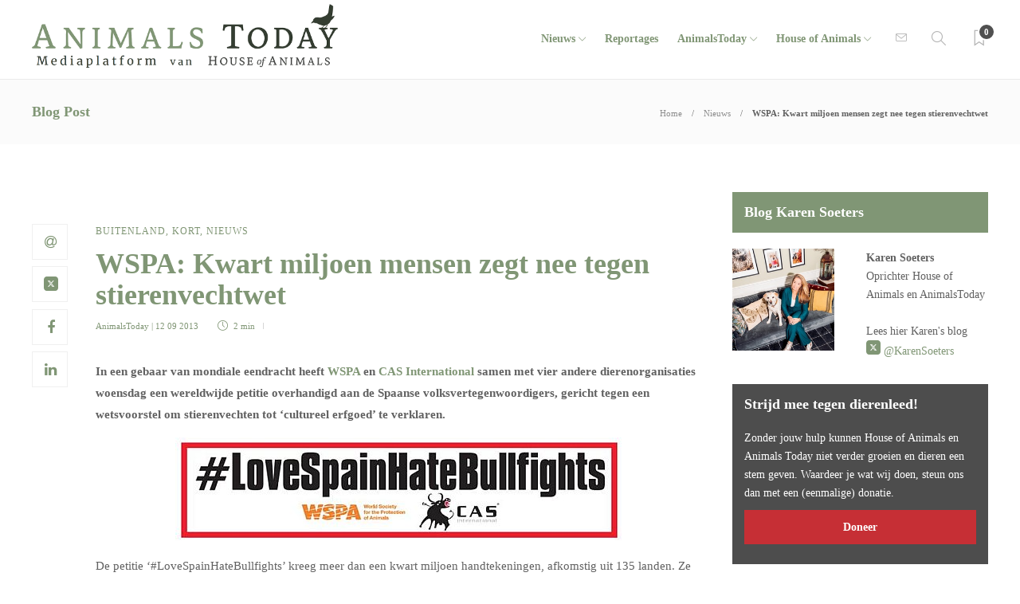

--- FILE ---
content_type: text/html; charset=UTF-8
request_url: https://www.animalstoday.nl/kwart-miljoen-tegen-stierenvechtwet/
body_size: 17265
content:
<!DOCTYPE html>
<html lang="nl-NL" id="html">
<head>
	<meta charset="UTF-8">
			<meta name="viewport" content="width=device-width, initial-scale=1">
		<meta name='robots' content='index, nofollow, max-image-preview:large, max-snippet:-1, max-video-preview:-1' />
	<style>img:is([sizes="auto" i], [sizes^="auto," i]) { contain-intrinsic-size: 3000px 1500px }</style>
			<script type="text/javascript">
			var ajaxurl = 'https://www.animalstoday.nl/wp-admin/admin-ajax.php?t=1768395623';
		 </script>
	
	<!-- This site is optimized with the Yoast SEO Premium plugin v26.2 (Yoast SEO v26.2) - https://yoast.com/wordpress/plugins/seo/ -->
	<title>WSPA: Kwart miljoen mensen zegt nee tegen stierenvechtwet - Animals Today</title>
	<meta name="description" content="In een gebaar van mondiale eendracht heeft WSPA samen met vijf andere dierenorganisaties woensdag een wereldwijde petitie overhandigd aan de Spaanse" />
	<link rel="canonical" href="https://www.animalstoday.nl/kwart-miljoen-tegen-stierenvechtwet/" />
	<meta property="og:locale" content="nl_NL" />
	<meta property="og:type" content="article" />
	<meta property="og:title" content="WSPA: Kwart miljoen mensen zegt nee tegen stierenvechtwet" />
	<meta property="og:description" content="In een gebaar van mondiale eendracht heeft WSPA samen met vijf andere dierenorganisaties woensdag een wereldwijde petitie overhandigd aan de Spaanse" />
	<meta property="og:url" content="https://www.animalstoday.nl/kwart-miljoen-tegen-stierenvechtwet/" />
	<meta property="og:site_name" content="Animals Today" />
	<meta property="article:publisher" content="https://www.facebook.com/Houseofanimals" />
	<meta property="article:published_time" content="2013-09-12T17:00:54+00:00" />
	<meta property="article:modified_time" content="2016-03-03T09:49:05+00:00" />
	<meta property="og:image" content="https://afbeeldingen.animalstoday.nl/piepvandaag-stierenvechten.jpg" />
	<meta property="og:image:width" content="940" />
	<meta property="og:image:height" content="631" />
	<meta property="og:image:type" content="image/jpeg" />
	<meta name="author" content="AnimalsToday" />
	<meta name="twitter:card" content="summary_large_image" />
	<meta name="twitter:creator" content="@HouseAnimals_nl" />
	<meta name="twitter:site" content="@HouseAnimals_nl" />
	<meta name="twitter:label1" content="Geschreven door" />
	<meta name="twitter:data1" content="AnimalsToday" />
	<meta name="twitter:label2" content="Geschatte leestijd" />
	<meta name="twitter:data2" content="2 minuten" />
	<script type="application/ld+json" class="yoast-schema-graph">{"@context":"https://schema.org","@graph":[{"@type":"Article","@id":"https://www.animalstoday.nl/kwart-miljoen-tegen-stierenvechtwet/#article","isPartOf":{"@id":"https://www.animalstoday.nl/kwart-miljoen-tegen-stierenvechtwet/"},"author":{"name":"AnimalsToday","@id":"https://www.animalstoday.nl/#/schema/person/6df6241404411de14e76f2514f00cfdd"},"headline":"WSPA: Kwart miljoen mensen zegt nee tegen stierenvechtwet","datePublished":"2013-09-12T17:00:54+00:00","dateModified":"2016-03-03T09:49:05+00:00","mainEntityOfPage":{"@id":"https://www.animalstoday.nl/kwart-miljoen-tegen-stierenvechtwet/"},"wordCount":377,"publisher":{"@id":"https://www.animalstoday.nl/#organization"},"image":{"@id":"https://www.animalstoday.nl/kwart-miljoen-tegen-stierenvechtwet/#primaryimage"},"thumbnailUrl":"https://www.animalstoday.nl/afbeeldingen/piepvandaag-stierenvechten.jpg","keywords":["CAS International","cultureel erfgoed","petitie","Spanje","stierenvechten","WSPA"],"articleSection":["Buitenland","Kort","Nieuws"],"inLanguage":"nl-NL"},{"@type":"WebPage","@id":"https://www.animalstoday.nl/kwart-miljoen-tegen-stierenvechtwet/","url":"https://www.animalstoday.nl/kwart-miljoen-tegen-stierenvechtwet/","name":"WSPA: Kwart miljoen mensen zegt nee tegen stierenvechtwet - Animals Today","isPartOf":{"@id":"https://www.animalstoday.nl/#website"},"primaryImageOfPage":{"@id":"https://www.animalstoday.nl/kwart-miljoen-tegen-stierenvechtwet/#primaryimage"},"image":{"@id":"https://www.animalstoday.nl/kwart-miljoen-tegen-stierenvechtwet/#primaryimage"},"thumbnailUrl":"https://www.animalstoday.nl/afbeeldingen/piepvandaag-stierenvechten.jpg","datePublished":"2013-09-12T17:00:54+00:00","dateModified":"2016-03-03T09:49:05+00:00","description":"In een gebaar van mondiale eendracht heeft WSPA samen met vijf andere dierenorganisaties woensdag een wereldwijde petitie overhandigd aan de Spaanse","breadcrumb":{"@id":"https://www.animalstoday.nl/kwart-miljoen-tegen-stierenvechtwet/#breadcrumb"},"inLanguage":"nl-NL","potentialAction":[{"@type":"ReadAction","target":["https://www.animalstoday.nl/kwart-miljoen-tegen-stierenvechtwet/"]}]},{"@type":"ImageObject","inLanguage":"nl-NL","@id":"https://www.animalstoday.nl/kwart-miljoen-tegen-stierenvechtwet/#primaryimage","url":"https://www.animalstoday.nl/afbeeldingen/piepvandaag-stierenvechten.jpg","contentUrl":"https://www.animalstoday.nl/afbeeldingen/piepvandaag-stierenvechten.jpg","width":940,"height":631,"caption":"Einde aan traditionele stierengevechten Balearen | Foto: CAS International"},{"@type":"BreadcrumbList","@id":"https://www.animalstoday.nl/kwart-miljoen-tegen-stierenvechtwet/#breadcrumb","itemListElement":[{"@type":"ListItem","position":1,"name":"Home","item":"https://www.animalstoday.nl/"},{"@type":"ListItem","position":2,"name":"Archief","item":"https://www.animalstoday.nl/archief/"},{"@type":"ListItem","position":3,"name":"WSPA: Kwart miljoen mensen zegt nee tegen stierenvechtwet"}]},{"@type":"WebSite","@id":"https://www.animalstoday.nl/#website","url":"https://www.animalstoday.nl/","name":"Animals Today","description":"Nieuws, dierenwelzijn en -rechten","publisher":{"@id":"https://www.animalstoday.nl/#organization"},"potentialAction":[{"@type":"SearchAction","target":{"@type":"EntryPoint","urlTemplate":"https://www.animalstoday.nl/?s={search_term_string}"},"query-input":{"@type":"PropertyValueSpecification","valueRequired":true,"valueName":"search_term_string"}}],"inLanguage":"nl-NL"},{"@type":"Organization","@id":"https://www.animalstoday.nl/#organization","name":"Animals Today","url":"https://www.animalstoday.nl/","logo":{"@type":"ImageObject","inLanguage":"nl-NL","@id":"https://www.animalstoday.nl/#/schema/logo/image/","url":"https://afbeeldingen.animalstoday.nl/2017/04/animalstoday-logo.png","contentUrl":"https://afbeeldingen.animalstoday.nl/2017/04/animalstoday-logo.png","width":1224,"height":1224,"caption":"Animals Today"},"image":{"@id":"https://www.animalstoday.nl/#/schema/logo/image/"},"sameAs":["https://www.facebook.com/Houseofanimals","https://x.com/HouseAnimals_nl","https://www.instagram.com/houseofanimals.nl/"]},{"@type":"Person","@id":"https://www.animalstoday.nl/#/schema/person/6df6241404411de14e76f2514f00cfdd","name":"AnimalsToday","description":"AnimalsToday.nl wordt mogelijk gemaakt door een sterk team van toegewijde medewerkers.","url":"https://www.animalstoday.nl/author/animalstoday/"}]}</script>
	<!-- / Yoast SEO Premium plugin. -->


<link rel='dns-prefetch' href='//www.animalstoday.nl' />
<link rel='dns-prefetch' href='//maxcdn.bootstrapcdn.com' />
<link rel='dns-prefetch' href='//fonts.googleapis.com' />
<link rel="alternate" type="application/rss+xml" title="Animals Today &raquo; feed" href="https://www.animalstoday.nl/feed/" />
<link rel="alternate" type="application/rss+xml" title="Animals Today &raquo; reacties feed" href="https://www.animalstoday.nl/comments/feed/" />
		<!-- This site uses the Google Analytics by MonsterInsights plugin v9.11.0 - Using Analytics tracking - https://www.monsterinsights.com/ -->
		<!-- Opmerking: MonsterInsights is momenteel niet geconfigureerd op deze site. De site eigenaar moet authenticeren met Google Analytics in de MonsterInsights instellingen scherm. -->
					<!-- No tracking code set -->
				<!-- / Google Analytics by MonsterInsights -->
		<link rel='stylesheet' id='makeadifference-style-css' href='https://www.animalstoday.nl/wp-content/plugins/makeadifference_/css/widget.css?ver=6.8.3' type='text/css' media='all' />
<link rel='stylesheet' id='makeadifference-paymentfont-css' href='https://www.animalstoday.nl/wp-content/plugins/makeadifference_/css/paymentfont.min.css?ver=6.8.3' type='text/css' media='all' />
<link rel='stylesheet' id='sbi_styles-css' href='https://www.animalstoday.nl/wp-content/plugins/instagram-feed/css/sbi-styles.min.css?ver=6.10.0' type='text/css' media='all' />
<link rel='stylesheet' id='wp-block-library-css' href='https://www.animalstoday.nl/wp-includes/css/dist/block-library/style.min.css?ver=6.8.3' type='text/css' media='all' />
<style id='classic-theme-styles-inline-css' type='text/css'>
/*! This file is auto-generated */
.wp-block-button__link{color:#fff;background-color:#32373c;border-radius:9999px;box-shadow:none;text-decoration:none;padding:calc(.667em + 2px) calc(1.333em + 2px);font-size:1.125em}.wp-block-file__button{background:#32373c;color:#fff;text-decoration:none}
</style>
<style id='global-styles-inline-css' type='text/css'>
:root{--wp--preset--aspect-ratio--square: 1;--wp--preset--aspect-ratio--4-3: 4/3;--wp--preset--aspect-ratio--3-4: 3/4;--wp--preset--aspect-ratio--3-2: 3/2;--wp--preset--aspect-ratio--2-3: 2/3;--wp--preset--aspect-ratio--16-9: 16/9;--wp--preset--aspect-ratio--9-16: 9/16;--wp--preset--color--black: #000000;--wp--preset--color--cyan-bluish-gray: #abb8c3;--wp--preset--color--white: #ffffff;--wp--preset--color--pale-pink: #f78da7;--wp--preset--color--vivid-red: #cf2e2e;--wp--preset--color--luminous-vivid-orange: #ff6900;--wp--preset--color--luminous-vivid-amber: #fcb900;--wp--preset--color--light-green-cyan: #7bdcb5;--wp--preset--color--vivid-green-cyan: #00d084;--wp--preset--color--pale-cyan-blue: #8ed1fc;--wp--preset--color--vivid-cyan-blue: #0693e3;--wp--preset--color--vivid-purple: #9b51e0;--wp--preset--gradient--vivid-cyan-blue-to-vivid-purple: linear-gradient(135deg,rgba(6,147,227,1) 0%,rgb(155,81,224) 100%);--wp--preset--gradient--light-green-cyan-to-vivid-green-cyan: linear-gradient(135deg,rgb(122,220,180) 0%,rgb(0,208,130) 100%);--wp--preset--gradient--luminous-vivid-amber-to-luminous-vivid-orange: linear-gradient(135deg,rgba(252,185,0,1) 0%,rgba(255,105,0,1) 100%);--wp--preset--gradient--luminous-vivid-orange-to-vivid-red: linear-gradient(135deg,rgba(255,105,0,1) 0%,rgb(207,46,46) 100%);--wp--preset--gradient--very-light-gray-to-cyan-bluish-gray: linear-gradient(135deg,rgb(238,238,238) 0%,rgb(169,184,195) 100%);--wp--preset--gradient--cool-to-warm-spectrum: linear-gradient(135deg,rgb(74,234,220) 0%,rgb(151,120,209) 20%,rgb(207,42,186) 40%,rgb(238,44,130) 60%,rgb(251,105,98) 80%,rgb(254,248,76) 100%);--wp--preset--gradient--blush-light-purple: linear-gradient(135deg,rgb(255,206,236) 0%,rgb(152,150,240) 100%);--wp--preset--gradient--blush-bordeaux: linear-gradient(135deg,rgb(254,205,165) 0%,rgb(254,45,45) 50%,rgb(107,0,62) 100%);--wp--preset--gradient--luminous-dusk: linear-gradient(135deg,rgb(255,203,112) 0%,rgb(199,81,192) 50%,rgb(65,88,208) 100%);--wp--preset--gradient--pale-ocean: linear-gradient(135deg,rgb(255,245,203) 0%,rgb(182,227,212) 50%,rgb(51,167,181) 100%);--wp--preset--gradient--electric-grass: linear-gradient(135deg,rgb(202,248,128) 0%,rgb(113,206,126) 100%);--wp--preset--gradient--midnight: linear-gradient(135deg,rgb(2,3,129) 0%,rgb(40,116,252) 100%);--wp--preset--font-size--small: 13px;--wp--preset--font-size--medium: 20px;--wp--preset--font-size--large: 36px;--wp--preset--font-size--x-large: 42px;--wp--preset--spacing--20: 0.44rem;--wp--preset--spacing--30: 0.67rem;--wp--preset--spacing--40: 1rem;--wp--preset--spacing--50: 1.5rem;--wp--preset--spacing--60: 2.25rem;--wp--preset--spacing--70: 3.38rem;--wp--preset--spacing--80: 5.06rem;--wp--preset--shadow--natural: 6px 6px 9px rgba(0, 0, 0, 0.2);--wp--preset--shadow--deep: 12px 12px 50px rgba(0, 0, 0, 0.4);--wp--preset--shadow--sharp: 6px 6px 0px rgba(0, 0, 0, 0.2);--wp--preset--shadow--outlined: 6px 6px 0px -3px rgba(255, 255, 255, 1), 6px 6px rgba(0, 0, 0, 1);--wp--preset--shadow--crisp: 6px 6px 0px rgba(0, 0, 0, 1);}:where(.is-layout-flex){gap: 0.5em;}:where(.is-layout-grid){gap: 0.5em;}body .is-layout-flex{display: flex;}.is-layout-flex{flex-wrap: wrap;align-items: center;}.is-layout-flex > :is(*, div){margin: 0;}body .is-layout-grid{display: grid;}.is-layout-grid > :is(*, div){margin: 0;}:where(.wp-block-columns.is-layout-flex){gap: 2em;}:where(.wp-block-columns.is-layout-grid){gap: 2em;}:where(.wp-block-post-template.is-layout-flex){gap: 1.25em;}:where(.wp-block-post-template.is-layout-grid){gap: 1.25em;}.has-black-color{color: var(--wp--preset--color--black) !important;}.has-cyan-bluish-gray-color{color: var(--wp--preset--color--cyan-bluish-gray) !important;}.has-white-color{color: var(--wp--preset--color--white) !important;}.has-pale-pink-color{color: var(--wp--preset--color--pale-pink) !important;}.has-vivid-red-color{color: var(--wp--preset--color--vivid-red) !important;}.has-luminous-vivid-orange-color{color: var(--wp--preset--color--luminous-vivid-orange) !important;}.has-luminous-vivid-amber-color{color: var(--wp--preset--color--luminous-vivid-amber) !important;}.has-light-green-cyan-color{color: var(--wp--preset--color--light-green-cyan) !important;}.has-vivid-green-cyan-color{color: var(--wp--preset--color--vivid-green-cyan) !important;}.has-pale-cyan-blue-color{color: var(--wp--preset--color--pale-cyan-blue) !important;}.has-vivid-cyan-blue-color{color: var(--wp--preset--color--vivid-cyan-blue) !important;}.has-vivid-purple-color{color: var(--wp--preset--color--vivid-purple) !important;}.has-black-background-color{background-color: var(--wp--preset--color--black) !important;}.has-cyan-bluish-gray-background-color{background-color: var(--wp--preset--color--cyan-bluish-gray) !important;}.has-white-background-color{background-color: var(--wp--preset--color--white) !important;}.has-pale-pink-background-color{background-color: var(--wp--preset--color--pale-pink) !important;}.has-vivid-red-background-color{background-color: var(--wp--preset--color--vivid-red) !important;}.has-luminous-vivid-orange-background-color{background-color: var(--wp--preset--color--luminous-vivid-orange) !important;}.has-luminous-vivid-amber-background-color{background-color: var(--wp--preset--color--luminous-vivid-amber) !important;}.has-light-green-cyan-background-color{background-color: var(--wp--preset--color--light-green-cyan) !important;}.has-vivid-green-cyan-background-color{background-color: var(--wp--preset--color--vivid-green-cyan) !important;}.has-pale-cyan-blue-background-color{background-color: var(--wp--preset--color--pale-cyan-blue) !important;}.has-vivid-cyan-blue-background-color{background-color: var(--wp--preset--color--vivid-cyan-blue) !important;}.has-vivid-purple-background-color{background-color: var(--wp--preset--color--vivid-purple) !important;}.has-black-border-color{border-color: var(--wp--preset--color--black) !important;}.has-cyan-bluish-gray-border-color{border-color: var(--wp--preset--color--cyan-bluish-gray) !important;}.has-white-border-color{border-color: var(--wp--preset--color--white) !important;}.has-pale-pink-border-color{border-color: var(--wp--preset--color--pale-pink) !important;}.has-vivid-red-border-color{border-color: var(--wp--preset--color--vivid-red) !important;}.has-luminous-vivid-orange-border-color{border-color: var(--wp--preset--color--luminous-vivid-orange) !important;}.has-luminous-vivid-amber-border-color{border-color: var(--wp--preset--color--luminous-vivid-amber) !important;}.has-light-green-cyan-border-color{border-color: var(--wp--preset--color--light-green-cyan) !important;}.has-vivid-green-cyan-border-color{border-color: var(--wp--preset--color--vivid-green-cyan) !important;}.has-pale-cyan-blue-border-color{border-color: var(--wp--preset--color--pale-cyan-blue) !important;}.has-vivid-cyan-blue-border-color{border-color: var(--wp--preset--color--vivid-cyan-blue) !important;}.has-vivid-purple-border-color{border-color: var(--wp--preset--color--vivid-purple) !important;}.has-vivid-cyan-blue-to-vivid-purple-gradient-background{background: var(--wp--preset--gradient--vivid-cyan-blue-to-vivid-purple) !important;}.has-light-green-cyan-to-vivid-green-cyan-gradient-background{background: var(--wp--preset--gradient--light-green-cyan-to-vivid-green-cyan) !important;}.has-luminous-vivid-amber-to-luminous-vivid-orange-gradient-background{background: var(--wp--preset--gradient--luminous-vivid-amber-to-luminous-vivid-orange) !important;}.has-luminous-vivid-orange-to-vivid-red-gradient-background{background: var(--wp--preset--gradient--luminous-vivid-orange-to-vivid-red) !important;}.has-very-light-gray-to-cyan-bluish-gray-gradient-background{background: var(--wp--preset--gradient--very-light-gray-to-cyan-bluish-gray) !important;}.has-cool-to-warm-spectrum-gradient-background{background: var(--wp--preset--gradient--cool-to-warm-spectrum) !important;}.has-blush-light-purple-gradient-background{background: var(--wp--preset--gradient--blush-light-purple) !important;}.has-blush-bordeaux-gradient-background{background: var(--wp--preset--gradient--blush-bordeaux) !important;}.has-luminous-dusk-gradient-background{background: var(--wp--preset--gradient--luminous-dusk) !important;}.has-pale-ocean-gradient-background{background: var(--wp--preset--gradient--pale-ocean) !important;}.has-electric-grass-gradient-background{background: var(--wp--preset--gradient--electric-grass) !important;}.has-midnight-gradient-background{background: var(--wp--preset--gradient--midnight) !important;}.has-small-font-size{font-size: var(--wp--preset--font-size--small) !important;}.has-medium-font-size{font-size: var(--wp--preset--font-size--medium) !important;}.has-large-font-size{font-size: var(--wp--preset--font-size--large) !important;}.has-x-large-font-size{font-size: var(--wp--preset--font-size--x-large) !important;}
:where(.wp-block-post-template.is-layout-flex){gap: 1.25em;}:where(.wp-block-post-template.is-layout-grid){gap: 1.25em;}
:where(.wp-block-columns.is-layout-flex){gap: 2em;}:where(.wp-block-columns.is-layout-grid){gap: 2em;}
:root :where(.wp-block-pullquote){font-size: 1.5em;line-height: 1.6;}
</style>
<link rel='stylesheet' id='advanced-related-posts-css' href='https://www.animalstoday.nl/wp-content/plugins/advanced-related-posts/public/css/advanced-related-posts-public.css?ver=1.9.1' type='text/css' media='all' />
<link rel='stylesheet' id='social-widget-css' href='https://www.animalstoday.nl/wp-content/plugins/social-media-widget/social_widget.css?ver=6.8.3' type='text/css' media='all' />
<link rel='stylesheet' id='cff-css' href='https://www.animalstoday.nl/wp-content/plugins/custom-facebook-feed/assets/css/cff-style.min.css?ver=4.3.4' type='text/css' media='all' />
<link rel='stylesheet' id='sb-font-awesome-css' href='https://maxcdn.bootstrapcdn.com/font-awesome/4.7.0/css/font-awesome.min.css?ver=6.8.3' type='text/css' media='all' />
<link rel='stylesheet' id='arve-css' href='https://www.animalstoday.nl/wp-content/plugins/advanced-responsive-video-embedder/build/main.css?ver=10.8.1' type='text/css' media='all' />
<link rel='stylesheet' id='bootstrap-css' href='https://www.animalstoday.nl/wp-content/themes/gillion/css/plugins/bootstrap.min.css?ver=3.3.4' type='text/css' media='all' />
<link rel='stylesheet' id='font-awesome-css' href='https://www.animalstoday.nl/wp-content/themes/gillion/css/plugins/font-awesome.min.css?ver=6.8.3' type='text/css' media='all' />
<link rel='stylesheet' id='gillion-plugins-css' href='https://www.animalstoday.nl/wp-content/themes/gillion/css/plugins.css?ver=6.8.3' type='text/css' media='all' />
<link rel='stylesheet' id='gillion-styles-css' href='https://www.animalstoday.nl/wp-content/themes/gillion/style.css?ver=6.8.3' type='text/css' media='all' />
<link rel='stylesheet' id='gillion-responsive-css' href='https://www.animalstoday.nl/wp-content/themes/gillion/css/responsive.css?ver=6.8.3' type='text/css' media='all' />
<style id='gillion-responsive-inline-css' type='text/css'>
@media (min-width: 1250px) {.container { max-width: 1200px!important;min-width: 1200px!important; width: 1200px!important;}/* Elementor Page Builder */.elementor-section-boxed.elementor-top-section > .elementor-container { width: 1200px;min-width: auto;max-width: 100%; }.elementor-section-boxed.elementor-top-section > .elementor-container .elementor-section > .elementor-container {width: 100%;}} 



</style>
<link rel='stylesheet' id='gillion-theme-settings-css' href='https://www.animalstoday.nl/afbeeldingen/gillion-dynamic-styles.css?ver=751887326' type='text/css' media='all' />
<link rel='stylesheet' id='plyr-css' href='https://www.animalstoday.nl/wp-content/themes/gillion/css/plugins/plyr.css?ver=6.8.3' type='text/css' media='all' />
<link rel='stylesheet' id='gillion-fonts-css' href='https://fonts.googleapis.com/css?family=Open+Sans:300,regular,500,600,700,800,300italic,italic,500italic,600italic,700italic,800italic%7CMontserrat:100,200,300,regular,500,600,700,800,900,100italic,200italic,300italic,italic,500italic,600italic,700italic,800italic,900italic&#038;subset=latin' type='text/css' media='all' />
<link rel='stylesheet' id='gillion-child-style-css' href='https://www.animalstoday.nl/wp-content/themes/gillion-child/style.css?ver=6.8.3' type='text/css' media='all' />
<script type="text/javascript" src="https://www.animalstoday.nl/wp-includes/js/jquery/jquery.min.js?ver=3.7.1" id="jquery-core-js"></script>
<script type="text/javascript" src="https://www.animalstoday.nl/wp-includes/js/jquery/jquery-migrate.min.js?ver=3.4.1" id="jquery-migrate-js"></script>
<script type="text/javascript" src="https://www.animalstoday.nl/wp-content/plugins/makeadifference_/js/signature_pad.min.js?ver=6.8.3" id="makeadifference-signature-js"></script>
<script type="text/javascript" src="https://www.animalstoday.nl/wp-content/plugins/makeadifference_/js/widget.js?ver=6.8.3" id="makeadifference-script-js"></script>
<script type="text/javascript" src="https://www.animalstoday.nl/wp-content/themes/gillion/js/plugins.js?ver=6.8.3" id="gillion-plugins-js"></script>
<script type="text/javascript" id="gillion-scripts-js-extra">
/* <![CDATA[ */
var gillion_loadmore_posts = {"ajax_url":"https:\/\/www.animalstoday.nl\/wp-admin\/admin-ajax.php"};
var gillion = {"siteurl":"https:\/\/www.animalstoday.nl\/","loggedin":"","page_loader":"0","notice":"","header_animation_dropdown_delay":"1000","header_animation_dropdown":"easeOutQuint","header_animation_dropdown_speed":"300","lightbox_opacity":"0.88","lightbox_transition":"elastic","page_numbers_prev":"Previous","page_numbers_next":"Next","rtl_support":"","footer_parallax":"","social_share":"{\"email\":true,\"twitter\":true,\"facebook\":true,\"linkedin\":true}","text_show_all":"Show All","single_post_slider_parallax":"1"};
/* ]]> */
</script>
<script type="text/javascript" src="https://www.animalstoday.nl/wp-content/themes/gillion/js/scripts.js?ver=6.8.3" id="gillion-scripts-js"></script>
<script type="text/javascript" src="https://www.animalstoday.nl/wp-content/themes/gillion/js/plugins/plyr.min.js?ver=6.8.3" id="plyr-js"></script>
<script type="text/javascript" src="https://www.animalstoday.nl/wp-content/themes/gillion-child/js/scripts.js?ver=6.8.3" id="gillion-child-scripts-js"></script>
<script></script><link rel="https://api.w.org/" href="https://www.animalstoday.nl/wp-json/" /><link rel="alternate" title="JSON" type="application/json" href="https://www.animalstoday.nl/wp-json/wp/v2/posts/24209" /><link rel="EditURI" type="application/rsd+xml" title="RSD" href="https://www.animalstoday.nl/xmlrpc.php?rsd" />
<meta name="generator" content="WordPress 6.8.3" />
<link rel='shortlink' href='https://www.animalstoday.nl/?p=24209' />
<link rel="alternate" title="oEmbed (JSON)" type="application/json+oembed" href="https://www.animalstoday.nl/wp-json/oembed/1.0/embed?url=https%3A%2F%2Fwww.animalstoday.nl%2Fkwart-miljoen-tegen-stierenvechtwet%2F" />
<link rel="alternate" title="oEmbed (XML)" type="text/xml+oembed" href="https://www.animalstoday.nl/wp-json/oembed/1.0/embed?url=https%3A%2F%2Fwww.animalstoday.nl%2Fkwart-miljoen-tegen-stierenvechtwet%2F&#038;format=xml" />
<meta name="generator" content="Redux 4.5.9" /><!-- Generated by Jetpack Social -->
<meta property="og:title" content="WSPA: Kwart miljoen mensen zegt nee tegen stierenvechtwet">
<meta property="og:url" content="https://www.animalstoday.nl/kwart-miljoen-tegen-stierenvechtwet/">
<meta property="og:description" content="In een gebaar van mondiale eendracht heeft WSPA en CAS International samen met vier andere dierenorganisaties woensdag een wereldwijde petitie overhandigd aan de Spaanse volksvertegenwoordigers, g…">
<meta property="og:image" content="https://www.animalstoday.nl/afbeeldingen/piepvandaag-stierenvechten.jpg">
<meta property="og:image:width" content="940">
<meta property="og:image:height" content="631">
<meta name="twitter:image" content="https://www.animalstoday.nl/afbeeldingen/piepvandaag-stierenvechten.jpg">
<meta name="twitter:card" content="summary_large_image">
<!-- / Jetpack Social -->
<meta name="generator" content="Powered by WPBakery Page Builder - drag and drop page builder for WordPress."/>
<meta name="generator" content="Powered by Slider Revolution 6.7.29 - responsive, Mobile-Friendly Slider Plugin for WordPress with comfortable drag and drop interface." />
<link rel="icon" href="https://www.animalstoday.nl/afbeeldingen/2017/03/cropped-cropped-animalstoday-favicon-32x32.png" sizes="32x32" />
<link rel="icon" href="https://www.animalstoday.nl/afbeeldingen/2017/03/cropped-cropped-animalstoday-favicon-192x192.png" sizes="192x192" />
<link rel="apple-touch-icon" href="https://www.animalstoday.nl/afbeeldingen/2017/03/cropped-cropped-animalstoday-favicon-180x180.png" />
<meta name="msapplication-TileImage" content="https://www.animalstoday.nl/afbeeldingen/2017/03/cropped-cropped-animalstoday-favicon-270x270.png" />
<script>function setREVStartSize(e){
			//window.requestAnimationFrame(function() {
				window.RSIW = window.RSIW===undefined ? window.innerWidth : window.RSIW;
				window.RSIH = window.RSIH===undefined ? window.innerHeight : window.RSIH;
				try {
					var pw = document.getElementById(e.c).parentNode.offsetWidth,
						newh;
					pw = pw===0 || isNaN(pw) || (e.l=="fullwidth" || e.layout=="fullwidth") ? window.RSIW : pw;
					e.tabw = e.tabw===undefined ? 0 : parseInt(e.tabw);
					e.thumbw = e.thumbw===undefined ? 0 : parseInt(e.thumbw);
					e.tabh = e.tabh===undefined ? 0 : parseInt(e.tabh);
					e.thumbh = e.thumbh===undefined ? 0 : parseInt(e.thumbh);
					e.tabhide = e.tabhide===undefined ? 0 : parseInt(e.tabhide);
					e.thumbhide = e.thumbhide===undefined ? 0 : parseInt(e.thumbhide);
					e.mh = e.mh===undefined || e.mh=="" || e.mh==="auto" ? 0 : parseInt(e.mh,0);
					if(e.layout==="fullscreen" || e.l==="fullscreen")
						newh = Math.max(e.mh,window.RSIH);
					else{
						e.gw = Array.isArray(e.gw) ? e.gw : [e.gw];
						for (var i in e.rl) if (e.gw[i]===undefined || e.gw[i]===0) e.gw[i] = e.gw[i-1];
						e.gh = e.el===undefined || e.el==="" || (Array.isArray(e.el) && e.el.length==0)? e.gh : e.el;
						e.gh = Array.isArray(e.gh) ? e.gh : [e.gh];
						for (var i in e.rl) if (e.gh[i]===undefined || e.gh[i]===0) e.gh[i] = e.gh[i-1];
											
						var nl = new Array(e.rl.length),
							ix = 0,
							sl;
						e.tabw = e.tabhide>=pw ? 0 : e.tabw;
						e.thumbw = e.thumbhide>=pw ? 0 : e.thumbw;
						e.tabh = e.tabhide>=pw ? 0 : e.tabh;
						e.thumbh = e.thumbhide>=pw ? 0 : e.thumbh;
						for (var i in e.rl) nl[i] = e.rl[i]<window.RSIW ? 0 : e.rl[i];
						sl = nl[0];
						for (var i in nl) if (sl>nl[i] && nl[i]>0) { sl = nl[i]; ix=i;}
						var m = pw>(e.gw[ix]+e.tabw+e.thumbw) ? 1 : (pw-(e.tabw+e.thumbw)) / (e.gw[ix]);
						newh =  (e.gh[ix] * m) + (e.tabh + e.thumbh);
					}
					var el = document.getElementById(e.c);
					if (el!==null && el) el.style.height = newh+"px";
					el = document.getElementById(e.c+"_wrapper");
					if (el!==null && el) {
						el.style.height = newh+"px";
						el.style.display = "block";
					}
				} catch(e){
					console.log("Failure at Presize of Slider:" + e)
				}
			//});
		  };</script>
		<style type="text/css" id="wp-custom-css">
			.ays-arp-under-posts-container.ays-arp-elegant-layout .ays-arp-under-post-content {
    padding: 0!important;
}
.ays-arp-under-posts-container.ays-arp-elegant-layout .ays-arp-under-post-read-more-row {   
    display: none;
}
.ays-arp-under-posts-container.ays-arp-elegant-layout .ays-arp-under-post-title, .ays-arp-under-posts-container.ays-arp-elegant-layout .ays-arp-under-post-title a {

    text-transform: math-auto!important;    
}
.fa-twitter:before {
    background-image: url('https://afbeeldingen.animalstoday.nl/2024/06/x-social-media-green-square-icon.png');
    background-size: 18px 18px;
    display: inline-block;
    width: 18px; 
    height: 18px;
    content:"";
}
.fa-pinterest:before {
    background-image: url('https://afbeeldingen.animalstoday.nl/2025/01/Bluesky_Logo.png');
    background-size: 18px 18px;
    display: inline-block;
    width: 18px; 
    height: 18px;
    content:"";
}

body{
    font-family: "Merriweather"!important;
}

.header-logo img {
    max-height: 80px;
    margin-top: -10px;
}
.widget-item .mc4wp-form input[type=submit], .widget-item .mc4wp-form button[type=submit] {
     margin-bottom: 5px !important; 
}
h1, h2, h3, h4, h5, h6 {
    font-family: "Merriweather"!important;
}
.cat-item a, .post-categories, .post-categories a {
    font-family: "Merriweather"!important;
}
.sh-post-author, .post-switch, .sh-nav-share, .post-views{
	display: none;}
.sh-sticky-header-active .header-logo img {
    max-height: 38px;
}
.sh-nav li.menu-item-has-children > a:after, .sh-nav li.menu-item li.menu-item-has-children > a:after {
    margin-left: 4px;
    content: "\e604";
	  font-size: 7pt;
}
.post-meta, .post-categories, .post-switch-item-right, .sh-read-later-review-score, .sh-nav li.menu-item a, .sh-nav-container li.menu-item a, .sh-comment-date a, .post-button .post-button-text, .widget_categories li, .sh-dropcaps, .sh-dropcaps-full-square, .sh-dropcaps-full-square-border, .sh-dropcaps-full-square-tale, .sh-dropcaps-square-border, .sh-dropcaps-square-border2, .sh-dropcaps-circle, .comment-body .reply, .sh-comment-form label, blockquote, blockquote:after, .post-review-score, .sh-comment-author a, .sh-header-top .sh-nav li.menu-item a, .post-quote-link-content p, .instagram-post-overlay-container, .widget_categories li .count, .sh-login-popup, .widget-learn-more, .gillion-woocommerce ul.products li.product, .gillion-woocommerce div.product div.summary > *:not(.woocommerce-product-details__short-description), .gillion-woocommerce div.product .woocommerce-tabs ul.tabs li a, .gillion-woocommerce #review_form, .gillion-woocommerce .widget_shopping_cart .cart_list > li > a:not(.remove), .gillion-woocommerce .widget_shopping_cart .total, .gillion-woocommerce .woocommerce-MyAccount-navigation ul li, .gillion-woocommerce table thead, body.woocommerce-account.woocommerce-page:not(.woocommerce-edit-address) .woocommerce-MyAccount-content > p, .gillion-woocommerce .woocommerce .button, .gillion-woocommerce #coupon_code, .sh-instagram-widget-with-button .null-instagram-feed .clear a, .sh-post-title-font {
    font-family: "Merriweather";
	}
	
element.style {
}
.post-title h2 {
    font-size: 18px !important;
}
.widget_tag_cloud a, .widget_tag_cloud a:after, .post-title h1, .post-title h2 {
    transition: 0.25s all ease;
}
.post-title h1, .post-title h2 {
    font-size: 26px;
    line-height: 110%!important;
    margin-bottom: 5px;
    margin-top: 5px;
    display: inline-block;
}
body h1, body h2, body h3, body h4, body h5, body h6 {
    color: #809675;
}
h2 {
    font-size: 24px;
}
h1, h2, h3, h4, h5, h6, .sh-nav-container, .sh-nav-login .header-logo img, .sh-page-notice .sh-page-notice-button, .sh-nav ul a, .sh-footer a, .page-numbers a, .page-numbers span, .widget-item a, .sh-nav-mobile a, .sh-icon .sh-icon-data, .sh-social-share-networks .jssocials-share, .sh-social-share-button, .sh-social-share-networks .jssocials-share i, .post-meta a, .post-categories a {
    transition: all 0.3s ease-in-out;
}
h2 {
    font-size: 20px;
}
blockquote {
z-index: -99;
}		</style>
		<noscript><style> .wpb_animate_when_almost_visible { opacity: 1; }</style></noscript></head>
<body class="wp-singular post-template-default single single-post postid-24209 single-format-standard wp-theme-gillion wp-child-theme-gillion-child singular sh-body-header-sticky sh-bookmarks-style_title sh-title-style1 sh-section-tabs-style1 sh-carousel-style1 sh-carousel-position-title sh-post-categories-style1 sh-review-style1 sh-meta-order-bottom sh-instagram-widget-columns2 sh-categories-position-title sh-media-icon-style1 sh-wc-labels-off wpb-js-composer js-comp-ver-8.7.2 vc_responsive">


<div class="sh-header-side">
	</div>
<div class="sh-header-side-overlay"></div>

	<div id="page-container" class="">
		

					<header class="primary-mobile">
				<div id="header-mobile" class="sh-header-mobile">
	<div class="sh-header-mobile-navigation">
		<div class="container">
			<div class="sh-table sh-header-mobile-table">
				<div class="sh-table-cell">

										<nav id="header-navigation-mobile" class="header-standard-position sh-header-mobile-navigation-left">
						<div class="sh-nav-container">
							<ul class="sh-nav">
								<li>
									<div class="sh-hamburger-menu sh-nav-dropdown">
					                	<span></span>
					                	<span></span>
					                	<span></span>
					                	<span></span>
					                </div>
								</li>
							</ul>
						</div>
					</nav>

				</div>
				<div class="sh-table-cell sh-header-logo-container">

										        <div class="header-logo">
            <a href="https://www.animalstoday.nl/" class="header-logo-container sh-table-small">
                <div class="sh-table-cell">

                    <img class="sh-standard-logo" src="//www.animalstoday.nl/afbeeldingen/2022/09/Animals-Today-logo-2022.png" alt="Animals Today" />
                    <img class="sh-sticky-logo" src="//www.animalstoday.nl/afbeeldingen/2019/01/Animals-Today-regel.png" alt="Animals Today" />
                    <img class="sh-light-logo" src="//www.animalstoday.nl/afbeeldingen/2022/09/Animals-Today-logo-2022.png" alt="Animals Today" />

                </div>
            </a>
        </div>

    
				</div>
				<div class="sh-table-cell">

										<nav class="header-standard-position sh-header-mobile-navigation-right">
						<div class="sh-nav-container">
							<ul class="sh-nav">

																 <li class="menu-item menu-item-has-children sh-nav-readmore sh-nav-special"> <a href="https://www.animalstoday.nl/?read-it-later"> <div> <i class="ti-bookmark"></i> <span class="sh-read-later-total">0</span> </div> </a> </li> 
							</ul>
						</div>
					</nav>

				</div>
			</div>
		</div>
	</div>
	<nav class="sh-header-mobile-dropdown">
		<div class="container sh-nav-container">
			<ul class="sh-nav-mobile"></ul>
		</div>

		<div class="container sh-nav-container">
					</div>

					<div class="header-mobile-search">
				<div class="container sh-nav-container">
					<form role="search" method="get" class="header-mobile-form" action="https://www.animalstoday.nl/">
						<input class="header-mobile-form-input" type="text" placeholder="Search here.." value="" name="s" required />
						<button type="submit" class="header-mobile-form-submit">
							<i class="icon-magnifier"></i>
						</button>
					</form>
				</div>
			</div>
			</nav>
</div>
			</header>
			<header class="primary-desktop">
				
<div class="sh-header-height">
	<div class="sh-header sh-header-2 sh-sticky-header">
		<div class="container">
			<div class="sh-table">
				<div class="sh-table-cell sh-header-logo-container">

										<nav class="header-standard-position">
						<div class="sh-nav-container">
							<ul class="sh-nav sh-nav-left">
								<li>
																		        <div class="header-logo">
            <a href="https://www.animalstoday.nl/" class="header-logo-container sh-table-small">
                <div class="sh-table-cell">

                    <img class="sh-standard-logo" src="//www.animalstoday.nl/afbeeldingen/2022/09/Animals-Today-logo-2022.png" alt="Animals Today" />
                    <img class="sh-sticky-logo" src="//www.animalstoday.nl/afbeeldingen/2019/01/Animals-Today-regel.png" alt="Animals Today" />
                    <img class="sh-light-logo" src="//www.animalstoday.nl/afbeeldingen/2022/09/Animals-Today-logo-2022.png" alt="Animals Today" />

                </div>
            </a>
        </div>

    								</li>
							</ul>
						</div>
					</nav>

				</div>
				<div class="sh-table-cell sh-header-nav-container">

										<nav id="header-navigation" class="header-standard-position">
													<div class="sh-nav-container"><ul id="menu-mainmenu" class="sh-nav"><li id="menu-item-8394" class="menu-item menu-item-type-taxonomy menu-item-object-category current-post-ancestor current-menu-parent current-post-parent menu-item-has-children menu-item-8394"><a href="https://www.animalstoday.nl/category/nieuws/">Nieuws</a><ul class="sub-menu"><li id="menu-item-8395" class="menu-item menu-item-type-taxonomy menu-item-object-category menu-item-8395"><a href="https://www.animalstoday.nl/category/nieuws/binnenland/">Binnenland</a></li><li id="menu-item-8396" class="menu-item menu-item-type-taxonomy menu-item-object-category current-post-ancestor current-menu-parent current-post-parent menu-item-8396"><a href="https://www.animalstoday.nl/category/nieuws/buitenland/">Buitenland</a></li><li id="menu-item-730" class="menu-item menu-item-type-taxonomy menu-item-object-category menu-item-730"><a href="https://www.animalstoday.nl/category/opinie/">Opinie</a></li><li id="menu-item-8397" class="menu-item menu-item-type-taxonomy menu-item-object-category current-post-ancestor current-menu-parent current-post-parent menu-item-8397"><a href="https://www.animalstoday.nl/category/nieuws/kort/">Kort</a></li><li id="menu-item-8398" class="menu-item menu-item-type-taxonomy menu-item-object-category menu-item-8398"><a href="https://www.animalstoday.nl/category/nieuws/wetenschap/">Wetenschap</a></li><li id="menu-item-8400" class="menu-item menu-item-type-taxonomy menu-item-object-category menu-item-8400"><a href="https://www.animalstoday.nl/category/nieuws/interview/">Interview</a></li><li id="menu-item-27693" class="menu-item menu-item-type-taxonomy menu-item-object-category menu-item-27693"><a href="https://www.animalstoday.nl/category/nieuws/gnvdd/">#GNvdD</a></li><li id="menu-item-259142" class="menu-item menu-item-type-taxonomy menu-item-object-category menu-item-259142"><a href="https://www.animalstoday.nl/category/nieuws/noodhulp/">Noodhulp</a></li></ul></li><li id="menu-item-6368" class="menu-item menu-item-type-taxonomy menu-item-object-category menu-item-6368"><a href="https://www.animalstoday.nl/category/at-tv/">Reportages</a></li><li id="menu-item-1779" class="menu-item menu-item-type-custom menu-item-object-custom menu-item-has-children menu-item-1779"><a>AnimalsToday</a><ul class="sub-menu"><li id="menu-item-737" class="menu-item menu-item-type-post_type menu-item-object-page menu-item-737"><a href="https://www.animalstoday.nl/over-animalstoday-nl/">Over AnimalsToday</a></li><li id="menu-item-2585" class="menu-item menu-item-type-post_type menu-item-object-page menu-item-2585"><a href="https://www.animalstoday.nl/at-medewerkers/">Redactie</a></li><li id="menu-item-7673" class="menu-item menu-item-type-post_type menu-item-object-page menu-item-7673"><a href="https://www.animalstoday.nl/huisregels/">Huisregels</a></li><li id="menu-item-245055" class="menu-item menu-item-type-custom menu-item-object-custom menu-item-245055"><a href="https://www.houseofanimals.nl/media/in-de-media">In de media</a></li></ul></li><li id="menu-item-189364" class="menu-item menu-item-type-custom menu-item-object-custom menu-item-has-children menu-item-189364"><a target="_blank" href="https://www.houseofanimals.nl">House of Animals</a><ul class="sub-menu"><li id="menu-item-259443" class="menu-item menu-item-type-post_type menu-item-object-page menu-item-259443"><a href="https://www.animalstoday.nl/house-of-animals-podcast/">House of Animals Podcast</a></li></ul></li><li class="menu-item sh-nav-contact sh-nav-special"> <a href="/contact"><i class="icon icon-envelope"></i></a> </li> <li class="menu-item sh-nav-search sh-nav-special"> <a href="#"><i class="icon icon-magnifier"></i></a> </li> <li class="menu-item menu-item-has-children sh-nav-share sh-nav-special"> <a href="#"> <div> <i class="icon icon-share"></i> </div> </a> <ul class="sub-menu sh-nav-share-ul"> <li class="sh-share-item sh-share-item-facebook menu-item"> <a href="https://www.facebook.com/Houseofanimals" target = "_blank" > <i class="fa fa-facebook"></i> </a> </li><li class="sh-share-item sh-share-item-twitter menu-item"> <a href="https://twitter.com/HouseAnimals_nl" target = "_blank" > <i class="fa fa-twitter"></i> </a> </li><li class="sh-share-item sh-share-item-instagram menu-item"> <a href="https://www.instagram.com/houseofanimals.nl/" target = "_blank" > <i class="fa fa-instagram"></i> </a> </li><li class="sh-share-item sh-share-item-youtube menu-item"> <a href="https://www.youtube.com/channel/UCzfZji2HRzXTdzsQiYTnQBg" target = "_blank" > <i class="fa fa-youtube"></i> </a> </li><li class="sh-share-item sh-share-item-pinterest menu-item"> <a href="https://bsky.app/profile/houseofanimals.bsky.social" target = "_blank" > <i class="fa fa-pinterest"></i> </a> </li><li class="sh-share-item sh-share-item-tumblr menu-item"> <a href="https://bsky.app/profile/houseofanimals.bsky.social" target = "_blank" > <i class="fa fa-tumblr"></i> </a> </li><li class="sh-share-item sh-share-item-dribbble menu-item"> <a href="https://bsky.app/profile/houseofanimals.bsky.social" target = "_blank" > <i class="fa fa-dribbble"></i> </a> </li><li class="sh-share-item sh-share-item-linkedin menu-item"> <a href="https://bsky.app/profile/houseofanimals.bsky.social" target = "_blank" > <i class="fa fa-linkedin"></i> </a> </li><li class="sh-share-item sh-share-item-skype menu-item"> <a href="https://bsky.app/profile/houseofanimals.bsky.social" target = "_blank" > <i class="fa fa-skype"></i> </a> </li><li class="sh-share-item sh-share-item-spotify menu-item"> <a href="https://bsky.app/profile/houseofanimals.bsky.social" target = "_blank" > <i class="fa fa-spotify"></i> </a> </li><li class="sh-share-item sh-share-item-soundcloud menu-item"> <a href="https://bsky.app/profile/houseofanimals.bsky.social" target = "_blank" > <i class="fa fa-soundcloud"></i> </a> </li><li class="sh-share-item sh-share-item-flickr menu-item"> <a href="https://bsky.app/profile/houseofanimals.bsky.social" target = "_blank" > <i class="fa fa-flickr"></i> </a> </li><li class="sh-share-item sh-share-item-wordpress menu-item"> <a href="https://bsky.app/profile/houseofanimals.bsky.social" target = "_blank" > <i class="fa fa-wordpress"></i> </a> </li><li class="sh-share-item sh-share-item-wordpress menu-item"> <a href="https://bsky.app/profile/houseofanimals.bsky.social" target = "_blank" class="social-media-wordpress"> <i class="fa fa-apple"></i> </a> </li> </ul> </li> <li class="menu-item menu-item-has-children sh-nav-readmore sh-nav-special"> <a href="https://www.animalstoday.nl/?read-it-later"> <div> <i class="ti-bookmark"></i> <span class="sh-read-later-total">0</span> </div> </a> <ul class="sub-menu sh-read-later-list sh-read-later-list-init"> <li class="sh-read-later-item menu-item text-center"> <a href="https://www.animalstoday.nl/?read-it-later"> Login to add posts to your read later list </a> </li> </ul> </li> </ul></div>											</nav>

				</div>
			</div>
		</div>

		<div class="sh-header-search-side">
	<div class="sh-header-search-side-container">

		<form method="get" class="sh-header-search-form" action="https://www.animalstoday.nl/">
			<input type="text" value="" name="s" class="sh-header-search-side-input" placeholder="Enter a keyword to search..." />
			<div class="sh-header-search-side-close">
				<i class="ti-close"></i>
			</div>
			<div class="sh-header-search-side-icon">
				<i class="ti-search"></i>
			</div>
		</form>

	</div>
</div>
	</div>
</div>
			</header>
		

		
	
		<div class="sh-titlebar">
			<div class="container">
				<div class="sh-table sh-titlebar-height-small">
					<div class="titlebar-title sh-table-cell">

						<h2>
							Blog Post						</h2>

					</div>
											<div class="title-level sh-table-cell">

							<div id="breadcrumbs" class="breadcrumb-trail breadcrumbs"><span class="item-home"><a class="bread-link bread-home" href="https://www.animalstoday.nl/" title="Home">Home</a></span><span class="separator"> &gt; </span><span class="item-cat"><a href="https://www.animalstoday.nl/category/nieuws/">Nieuws</a></span><span class="separator"> &gt; </span><span class="item-current item-24209"><span class="bread-current bread-24209" title="WSPA: Kwart miljoen mensen zegt nee tegen stierenvechtwet">WSPA: Kwart miljoen mensen zegt nee tegen stierenvechtwet</span></span></div>
						</div>
									</div>
			</div>
		</div>

	

		

			<div id="wrapper" class="layout-default">
				
				<div class="content-container sh-page-layout-default">
									<div class="container entry-content">
				
				

<div id="content-wrapper" class="content-wrapper-with-sidebar">
	<div id="content" class="content-layout-sidebar-right content-with-sidebar-right">
		<div class="blog-single blog-style-single blog-style-single-share  blog-blockquote-style1  blog-style-post-standard">
			
						<article id="post-24209" class="post-item post-item-single post-24209 post type-post status-publish format-standard has-post-thumbnail hentry category-buitenland category-kort category-nieuws tag-cas-international tag-cultureel-erfgoed tag-petitie tag-spanje tag-stierenvechten tag-wspa">

															<div class="post-type-content">
									
	
								</div>
							
							<div class="post-item-single-container">
																									<div class="post-content-share post-content-share-bar"></div>
								
																	<div class="post-single-meta">
										<div class="post-categories-container">
                <div class="post-categories"><a href="https://www.animalstoday.nl/category/nieuws/buitenland/">Buitenland</a>, <a href="https://www.animalstoday.nl/category/nieuws/kort/">Kort</a>, <a href="https://www.animalstoday.nl/category/nieuws/">Nieuws</a></div>
            </div>
										<a class="post-title">
											<h1>
																								WSPA: Kwart miljoen mensen zegt nee tegen stierenvechtwet&nbsp;<span class="post-read-later post-read-later-guest" href="#login-register" data-type="add" data-id="24209"><i class="fa fa-bookmark-o"></i></span>											</h1>
										</a>

										<div class="post-meta">
											
    <div class="post-meta-content">
                    <span class="post-auhor-date post-auhor-date-full">
				
                                    <a href="https://www.animalstoday.nl/author/animalstoday/">
                                            </a>
                                <span>
                <a href="https://www.animalstoday.nl/author/animalstoday/" class="post-author">AnimalsToday</a></span>
				|  
				12 09 2013            </span>
        
                
                
                
                            <span class="post-readtime">
                <i class="icon icon-clock"></i>
                2 min            </span>
        
                            <span class="post-views">
                <i class="icon icon-eye"></i>
                1512            </span>
        
                                            <span class="responsive-post-read-later">
                    &nbsp;<span class="post-read-later post-read-later-guest" href="#login-register" data-type="add" data-id="24209"><i class="fa fa-bookmark-o"></i></span>                </span>
                        </div>

										</div>
									</div>
								

								

								<div class="post-content">
									
									<p><strong>In een gebaar van mondiale eendracht heeft <a title="WSPA" href="http://www.worldanimalprotection.nl/" target="_blank">WSPA</a> en <a title="CAS International" href="http://www.cas-international.org/" target="_blank">CAS International</a> samen met vier andere dierenorganisaties woensdag een wereldwijde petitie overhandigd aan de Spaanse volksvertegenwoordigers, gericht tegen een wetsvoorstel om stierenvechten tot ‘cultureel erfgoed’ te verklaren. </strong></p>
<p style="text-align: center;"><img fetchpriority="high" decoding="async" class="aligncenter size-full wp-image-23634" alt="Stierenvechtwet" src="https://afbeeldingen.animalstoday.nl/piepvandaag-manifestatie-01.jpg" width="560" height="133" /></p>
<p>De petitie ‘#LoveSpainHateBullfights’ kreeg meer dan een kwart miljoen handtekeningen, afkomstig uit 135 landen. Ze werd kracht bijgezet door een brief ondertekend door meer dan honderd organisaties uit dertig landen.</p>
<p><strong>Beschaving boven barbarij</strong></p>
<p>Vertegenwoordigers van WSPA, CAS International, <a title="HSI" href="http://www.hsi.org/" target="_blank">Humane Society International</a>, <a title="La Tortura No Es Cultura" href="http://www.latorturanoescultura.org/" target="_blank">La Tortura No Es Cultura</a>, <a title="League Against Cruel Sports" href="http://www.league.org.uk/" target="_blank">League Against Cruel Sports</a> en <a title="PETA" href="http://www.peta.nl/" target="_blank">PETA</a> bezochten het Spaanse huis van afgevaardigden om een krachtige boodschap af te geven: dat de wereld tegen stierenvechten is en de voorgenomen wet geen steun verdient. Na afloop werd buiten een persconferentie georganiseerd.</p>
<p>Bovendien presenteerden de dierenorganisaties een brief ondertekend door 140 wetenschappers die wijzen op het verband tussen wreedheid tegen dieren en wreedheid tegen mensen en met name de gevaren die stierenvechten heeft voor de emotionele ontwikkeling van kinderen die er toeschouwer van zijn – of er zelfs training in krijgen op zogeheten ‘matadorscholen’.</p>
<p>Marta Esteban, woordvoerder van La Tortura no es Cultura (‘Marteling is geen cultuur’):</p>
<blockquote><p>&#8220;Spaanse burgers zijn geen voorstander van het barbaarse vermaak van stierenvechten en willen niet dat publiek geld wordt gebruikt om deze inzakkende industrie op de been te houden. Samen doen wij een oproep aan onze politici om geen steun te verlenen aan deze verschrikkelijke wet. Ik ben zeer verheugd dat zoveel burgers en organisaties van over de hele wereld zich hebben uitgesproken voor beschaving boven barbarij.&#8221;</p></blockquote>
<p><strong>#LoveSpainHateBullfights</strong></p>
<p>Het wetsvoorstel beoogt stierenvechten tot immaterieel cultureel erfgoed te verheffen. Daarmee zal de (nationale) subsidiekraan voor stierenvechten nog verder worden opengedraaid. Deels zal die gericht worden op kinderen om hen te leren dat stierenvechten gekoesterd moet worden. Een opiniepeiling eerder dit jaar wees uit dat ruim driekwart van de Spaanse bevolking tegen subsidies aan de stierenvechtindustrie is.</p>
<p>Volgens WSPA is het wetsvoorstel een cynische poging van een bedrijfstak die wanhopig probeert om het tij te keren. Al jaren namelijk lopen de bezoekersaantallen terug en alleen door grote subsidiestromen kan de industrie het hoofd boven water houden.</p>
<p>De stemming vindt vooralsnog plaats op woensdag 18 september, houd onze website, <a title="Twitter" href="http://twitter.com/WSPA_NL" target="_blank">Twitter</a> en <a title="Facebook" href="http://facebook.com/WSPANederland" target="_blank">Facebook</a> in de gaten voor het laatste nieuws.</p>
<p>Persbericht WSPA</p>
<div class="ays-arp-under-posts-container ays-arp-elegant-layout post-categories-container" id="ays-arp-under-posts-container-24209-69679367c379e"  data-id="69679367c379e" data-ratio="0.75"><h2 class="ays-arp-under-posts-container-title">Gerelateerde berichten</h2><input type="hidden" name="ays-arp-id-69679367c379e" value="24209"><div class="ays-arp-under-posts"><div class="ays-arp-under-post"><div class="ays-arp-under-post-header"><div class="ays-arp-under-post-img-row"><a href="https://www.animalstoday.nl/nieuw-zeeland-wilde-katten-dodenlijst/" class="ays-arp-under-post-link"  ><img src="https://www.animalstoday.nl/afbeeldingen/2026/01/animalstoday-wilde-kat-dodenlijst-pixabay-ccnul.jpg" alt="Nieuw-Zeeland plaatst wilde katten op dodenlijst" class="ays-arp-under-post-img"><img src="https://www.animalstoday.nl/afbeeldingen/2026/01/animalstoday-wilde-kat-dodenlijst-pixabay-ccnul.jpg" alt="Nieuw-Zeeland plaatst wilde katten op dodenlijst" class="ays-arp-under-post-img ays-arp-under-post-img-mobile"></a></div></div><div class="ays-arp-under-post-content"><div class="ays-arp-under-post-title-row"><div class="ays-arp-under-post-title"><a href="https://www.animalstoday.nl/nieuw-zeeland-wilde-katten-dodenlijst/" class="ays-arp-under-post-link"  >Nieuw-Zeeland plaatst wilde katten op dodenlijst (petitie)</a></div></div><div class="ays-arp-under-post-read-more-row"><a href="https://www.animalstoday.nl/nieuw-zeeland-wilde-katten-dodenlijst/" class="ays-arp-under-post-link"  ><span class="ays-arp-under-post-read-more">Lees meer</span></a></div><div class="ays-arp-under-post-date-author-row"><span class="ays-arp-under-post-date">12 01 2026</span><span class="ays-arp-under-post-time">16:51</span></div></div></div><div class="ays-arp-under-post"><div class="ays-arp-under-post-header"><div class="ays-arp-under-post-img-row"><a href="https://www.animalstoday.nl/koningin-sofia-eigen-dierenasiel-spanje/" class="ays-arp-under-post-link"  ><img src="https://www.animalstoday.nl/afbeeldingen/2025/12/animalstoday-koningin-sofia-via-unsplash.jpg" alt="Koningin Sofia krijgt eigen dierenasiel in Spanje" class="ays-arp-under-post-img"><img src="https://www.animalstoday.nl/afbeeldingen/2025/12/animalstoday-koningin-sofia-via-unsplash.jpg" alt="Koningin Sofia krijgt eigen dierenasiel in Spanje" class="ays-arp-under-post-img ays-arp-under-post-img-mobile"></a></div></div><div class="ays-arp-under-post-content"><div class="ays-arp-under-post-title-row"><div class="ays-arp-under-post-title"><a href="https://www.animalstoday.nl/koningin-sofia-eigen-dierenasiel-spanje/" class="ays-arp-under-post-link"  >Koningin Sofia krijgt eigen dierenasiel in Spanje</a></div></div><div class="ays-arp-under-post-read-more-row"><a href="https://www.animalstoday.nl/koningin-sofia-eigen-dierenasiel-spanje/" class="ays-arp-under-post-link"  ><span class="ays-arp-under-post-read-more">Lees meer</span></a></div><div class="ays-arp-under-post-date-author-row"><span class="ays-arp-under-post-date">18 12 2025</span><span class="ays-arp-under-post-time">18:34</span></div></div></div><div class="ays-arp-under-post"><div class="ays-arp-under-post-header"><div class="ays-arp-under-post-img-row"><a href="https://www.animalstoday.nl/spanje-sleepnetten-beschermde-zeegebieden/" class="ays-arp-under-post-link"  ><img src="https://www.animalstoday.nl/afbeeldingen/2025/11/animalstoday-sleepnetten-pixabay-ccnul.jpg" alt="Spanje staat sleepnetten toe in beschermde zeegebieden" class="ays-arp-under-post-img"><img src="https://www.animalstoday.nl/afbeeldingen/2025/11/animalstoday-sleepnetten-pixabay-ccnul.jpg" alt="Spanje staat sleepnetten toe in beschermde zeegebieden" class="ays-arp-under-post-img ays-arp-under-post-img-mobile"></a></div></div><div class="ays-arp-under-post-content"><div class="ays-arp-under-post-title-row"><div class="ays-arp-under-post-title"><a href="https://www.animalstoday.nl/spanje-sleepnetten-beschermde-zeegebieden/" class="ays-arp-under-post-link"  >Spanje staat sleepnetten toe in beschermde zeegebieden</a></div></div><div class="ays-arp-under-post-read-more-row"><a href="https://www.animalstoday.nl/spanje-sleepnetten-beschermde-zeegebieden/" class="ays-arp-under-post-link"  ><span class="ays-arp-under-post-read-more">Lees meer</span></a></div><div class="ays-arp-under-post-date-author-row"><span class="ays-arp-under-post-date">24 11 2025</span><span class="ays-arp-under-post-time">18:18</span></div></div></div></div><style type="text/css">
            #ays-arp-under-posts-container-24209-69679367c379e {
                width: 100%;
                word-break: break-word;
            }

            #ays-arp-under-posts-container-24209-69679367c379e .ays-arp-under-post {
                width: calc(33% - 10px);
                overflow: hidden;
                padding: 10px;
                border: none;
            }

            #ays-arp-under-posts-container-24209-69679367c379e .ays-arp-under-post-img-row .ays-arp-under-post-img {
			    object-fit: contain;
			    object-position:center center;
                border: unset;
                padding: unset;
                border-radius: 0px;
                height: 100%
            }

            #ays-arp-under-posts-container-24209-69679367c379e .ays-arp-under-posts-container-title,
            #ays-arp-under-posts-container-24209-69679367c379e .ays-arp-under-post-title  .ays-arp-under-post-link,
            #ays-arp-under-posts-container-24209-69679367c379e .ays-arp-under-post-excerpt-row {
                color: #809675;
            }

            #ays-arp-under-posts-container-24209-69679367c379e  .ays-arp-under-posts  .ays-arp-under-post {
                background-color: rgba(255,255,255,0);
            }

            #ays-arp-under-posts-container-24209-69679367c379e  .ays-arp-under-posts  .ays-arp-under-post:hover {
                background-color: rgba(255,255,255,0);
            }

            #ays-arp-under-posts-container-24209-69679367c379e .ays-arp-under-post-title,
            #ays-arp-under-posts-container-24209-69679367c379e .ays-arp-under-post-link {
                line-height: 1.5;
            }

            #ays-arp-under-posts-container-24209-69679367c379e .ays-arp-under-post-title a{
                font-size: 16px;
            }

            #ays-arp-under-posts-container-24209-69679367c379e .ays-arp-under-post-date-author-row {
                color: rgba(128,150,117,0.7);
            }

            #ays-arp-under-posts-container-24209-69679367c379e .ays-arp-under-posts a:active,
            #ays-arp-under-posts-container-24209-69679367c379e .ays-arp-under-posts a:hover,
            #ays-arp-under-posts-container-24209-69679367c379e .ays-arp-under-posts a:focus,
            #ays-arp-under-posts-container-24209-69679367c379e .ays-arp-under-posts a {
                text-decoration: unset;
                cursor: pointer;
                outline: unset;
                text-decoration-skip-ink: none;
                background: unset;
                opacity: 1;
            }

            #ays-arp-under-posts-container-24209-69679367c379e .ays-arp-under-post-img-row .ays-arp-under-post-img.ays-arp-under-post-img-mobile {
                display: none;                    
            }

            @media screen and (max-width: 768px){

                #ays-arp-under-posts-container-24209-69679367c379e .ays-arp-under-post-img-row .ays-arp-under-post-img {
                    object-fit: contain;
                    object-position:center center;
                    border-radius: 0px;
                    display: none;
                }

                #ays-arp-under-posts-container-24209-69679367c379e .ays-arp-under-post-img-row .ays-arp-under-post-img.ays-arp-under-post-img-mobile {
                    display: inline-block;                    
                }

                #ays-arp-under-posts-container-24209-69679367c379e .ays-arp-under-post-title a{
                    font-size: 16px;
                }

                #ays-arp-under-posts-container-24209-69679367c379e .ays-arp-under-post {
                    width: calc(33% - 10px);
                    border: none;
                }

                #ays-arp-under-posts-container-24209-69679367c379e .ays-arp-under-posts-container-title,
                #ays-arp-under-posts-container-24209-69679367c379e .ays-arp-under-post-title  .ays-arp-under-post-link,
                #ays-arp-under-posts-container-24209-69679367c379e .ays-arp-under-post-excerpt-row {
                    color: #809675;
                }

                #ays-arp-under-posts-container-24209-69679367c379e .ays-arp-under-post-date-author-row {
                    color: rgba(128,150,117,0.7);
                }

                #ays-arp-under-posts-container-24209-69679367c379e  .ays-arp-under-posts  .ays-arp-under-post {
                    background-color: rgba(255,255,255,0);
                }
            }

            
            /* Layout CSS */
            #ays-arp-under-posts-container-24209-69679367c379e.ays-arp-elegant-layout .ays-arp-under-post-date-author-row {
                border-top: 0.5px solid rgba(128,150,117,0.4);
            }

            #ays-arp-under-posts-container-24209-69679367c379e.ays-arp-elegant-layout .ays-arp-under-post-title a,
            #ays-arp-under-posts-container-24209-69679367c379e.ays-arp-elegant-layout .ays-arp-under-post-read-more-row a {
                text-decoration: unset;
            }
            
            </style></div>
																	</div>

																<div class="sh-clear"></div>


																<div class="sh-page-links"></div>
								<div class="post-tags-container">
									
																		

																		

																											
																		<div class="mad-panel mad-donationform mad-widget mad-buttons-below" id="mad-panel-donationform52284"><h3 style="color:#fff!important;">Strijd mee tegen dierenleed!</h3><div class="mad-row"> Zonder jouw hulp kunnen House of Animals en Animals Today niet verder groeien en dieren een stem geven. Waardeer je wat wij doen, steun ons dan met een (eenmalige) donatie.</div><div class="mad-note"></div><div class="mad-section "></div><div class="mad-row"> <a href="/doneren" class="" style="width:100%; font-size:14px; background-color:#c62f35 !important; font-weight:bold; color:#fff; text-align:center; padding: 10px 2px !important; display: block;" name="" id="" data-rel="52284">Doneer</a></div><div class="mad-clearfix"></div></div>
																	
								
									
									

									
										<div class="post-tags">
											<a class="post-tags-item post-tags-item-title">
												Tags											</a>
																							<a href="https://www.animalstoday.nl/tag/cas-international/" class="post-tags-item">
													#CAS International												</a>
																							<a href="https://www.animalstoday.nl/tag/cultureel-erfgoed/" class="post-tags-item">
													#cultureel erfgoed												</a>
																							<a href="https://www.animalstoday.nl/tag/petitie/" class="post-tags-item">
													#petitie												</a>
																							<a href="https://www.animalstoday.nl/tag/spanje/" class="post-tags-item">
													#Spanje												</a>
																							<a href="https://www.animalstoday.nl/tag/stierenvechten/" class="post-tags-item">
													#stierenvechten												</a>
																							<a href="https://www.animalstoday.nl/tag/wspa/" class="post-tags-item">
													#WSPA												</a>
											 
										</div>
																	</div>

								<div class="post-content-share-mobile-contaner">
									<div class="post-content-share post-content-share-bar post-content-share-mobile"></div>
								</div>

							</div>

								



																
		<div class="post-switch post-swtich-style1">
		<div class="row">
			<div class="col-md-6">
									
						<div class="post-switch-item " style="background-image: url(https://www.animalstoday.nl/afbeeldingen/Piepvandaag-stro-varkens.jpg);">
							<div class="post-switch-item-content">
																	<a href="https://www.animalstoday.nl/dijksma-krijgt-stro-voor-varkens/" class="post-switch-item-left">
										<i class="icon icon-arrow-left-circle"></i>
									</a>
								
								<div class="post-switch-item-right">
									<div class="post-categories-container">
                <div class="post-categories"><a href="https://www.animalstoday.nl/category/nieuws/binnenland/">Binnenland</a>, <a href="https://www.animalstoday.nl/category/nieuws/kort/">Kort</a>, <a href="https://www.animalstoday.nl/category/nieuws/">Nieuws</a></div>
            </div>									<p>
																					<a href="https://www.animalstoday.nl/dijksma-krijgt-stro-voor-varkens/">
																									Dijksma krijgt stro voor varkens op haar bureau																							</a>
																			</p>
								</div>
							</div>
						</div>

												</div>
			<div class="col-md-6">
									
						<div class="post-switch-next post-switch-item " style="background-image: url(https://www.animalstoday.nl/afbeeldingen/piepvandaag-galapagos-zeeleeuwen.jpg);">
							<div class="post-switch-item-content">

								<div class="post-switch-item-right">
									<div class="post-categories-container">
                <div class="post-categories"><a href="https://www.animalstoday.nl/category/nieuws/kort/">Kort</a>, <a href="https://www.animalstoday.nl/category/nieuws/">Nieuws</a>, <a href="https://www.animalstoday.nl/category/nieuws/wetenschap/">Wetenschap</a></div>
            </div>									<p>
																					<a href="https://www.animalstoday.nl/galapagos-zeeleeuwen/">
																									Galapagos zeeleeuwen eerder ziek door blootstelling aan mensen																							</a>
																			</p>
								</div>

																	<a href="https://www.animalstoday.nl/galapagos-zeeleeuwen/" class="post-switch-item-left">
										<i class="icon icon-arrow-right-circle"></i>
									</a>
								
							</div>
						</div>

												</div>
		</div>
	</div>

								




																									<div class="sh-post-author sh-table">
										<div class="sh-post-author-avatar sh-table-cell-top">
																					</div>
										<div class="sh-post-author-info sh-table-cell-top">
											<div>
												<a href="https://www.animalstoday.nl/author/animalstoday/"><h4>AnimalsToday</h4></a>
												<div>AnimalsToday.nl wordt mogelijk gemaakt door een sterk team van toegewijde medewerkers.</div>
												<div class="sh-post-author-icons">
																									</div>
											</div>
										</div>
									</div>
								

								
								
						</article>
					
			</div>
		</div>
					<div id="sidebar" class="sidebar-right">
				
<div class="sidebar-container">
			<div id="custom_html-1" class="widget_text widget-item widget_custom_html"><div class="sh-widget-title-styling"><h3 class="widget-title">Blog Karen Soeters</h3></div><div class="textwidget custom-html-widget"><a href="https://www.animalstoday.nl/karen-soeters/"><img src="https://afbeeldingen.animalstoday.nl/2024/04/House-of-Animals-Karen-en-Wolf-thumb.jpg" alt="Karen Soeters" width="40%"  align="left" class="size-full wp-image-505 alignleft"></a><b><a href="https://www.animalstoday.nl/karen-soeters/">Karen Soeters</a></b>
<br />Oprichter <a href="https://www.houseofanimals.nl" target="_blank">House of Animals</a> en AnimalsToday<br/><br/>
Lees <a href="https://www.animalstoday.nl/category/blog-karen-soeters/" target="_self">hier Karen's blog</a><br>
<a href="https://twitter.com/karensoeters" target="_blank"><i class="fa fa-twitter"> @KarenSoeters </i></a><br style="clear:both;">

</div></div><div id="custom_html-4" class="widget_text widget-item widget_custom_html"><div class="textwidget custom-html-widget"><div class="mad-panel mad-donationform mad-widget mad-buttons-below" id="mad-panel-donationform52284"><h3 style="color:#fff!important">Strijd mee tegen dierenleed!</h3><div class="mad-row"> Zonder jouw hulp kunnen House of Animals en Animals Today niet verder groeien en dieren een stem geven. Waardeer je wat wij doen, steun ons dan met een (eenmalige) donatie.</div><div class="mad-note"></div><div class="mad-section "></div><div class="mad-row"> <a href="/doneren" class="" style="width:100%; font-size:14px; background-color:#c62f35 !important; color:#fff !important; font-weight:bold; color:#fff; text-align:center; padding: 10px 2px !important; display: block;" name="" id="" data-rel="52284">Doneer</a></div><div class="mad-clearfix"></div></div></div></div><div id="media_image-3" class="widget-item widget_media_image"><a href="https://www.houseofanimals.nl/doneer/winterdorp/?utm_source=website&#038;utm_medium=banner&#038;utm_campaign=30102_HondenKersthuisje_wk49_at" target="_blank"><img width="1063" height="1377" src="https://www.animalstoday.nl/afbeeldingen/2026/01/banner_at_kerstdorp.jpg" class="image wp-image-265147  attachment-full size-full" alt="" style="max-width: 100%; height: auto;" decoding="async" loading="lazy" srcset="https://www.animalstoday.nl/afbeeldingen/2026/01/banner_at_kerstdorp.jpg 1063w, https://www.animalstoday.nl/afbeeldingen/2026/01/banner_at_kerstdorp-585x758.jpg 585w" sizes="auto, (max-width: 1063px) 100vw, 1063px" /></a></div><div id="media_image-4" class="widget-item widget_media_image"><a href="https://www.houseofanimals.nl/doe-mee/adopteren/?utm_source=web&#038;utm_medium=at&#038;utm_campaign=20040_adopt_wk41_AT" target="_blank"><img width="1084" height="1082" src="https://www.animalstoday.nl/afbeeldingen/2025/10/banner_at.gif" class="image wp-image-263745  attachment-full size-full" alt="" style="max-width: 100%; height: auto;" decoding="async" loading="lazy" /></a></div><div id="custom_html-10" class="widget_text widget-item widget_custom_html"><div class="sh-widget-title-styling"><h3 class="widget-title">Social Media</h3></div><div class="textwidget custom-html-widget"><div class="sh-widget-socialv2-list">
	<a href="https://www.facebook.com/Houseofanimals" target="_blank" class="sh-widget-socialv2-item social-media-facebook">
<i class="fa fa-facebook"></i></a>
	
<a href="https://www.instagram.com/houseofanimals.nl/" target="_blank" class="sh-widget-socialv2-item social-media-instagram"><i class="fa fa-instagram"></i> </a>
	<a href="https://x.com/HouseAnimals_nl" target="_blank"><img width="30" height="30" src="https://afbeeldingen.animalstoday.nl/2024/06/x-social-media-green-square-icon.png" class="" alt="" style="margin-top: -18px;">
	</a>
		<a href="https://bsky.app/profile/houseofanimals.bsky.social" target="_blank"><img width="30" height="30" src="https://afbeeldingen.animalstoday.nl/2025/01/Bluesky_Logo.png" class="" alt="" style="margin-top: -18px;">
	</a>
	
		<a href="https://www.youtube.com/@HouseofAnimals-AnimalsToday" target="_blank"><img width="40" src="https://afbeeldingen.animalstoday.nl/2024/06/youtube-app-green-icon.png" class="" alt="" style="margin-top: -18px; margin-left: 10px; ;">
	</a>
				<a href="https://www.tiktok.com/@houseofanimals.nl" target="_blank"><img width="40" src="https://afbeeldingen.animalstoday.nl/2024/12/tiktok-round-green-icon.gif" class="" alt="" style="margin-top: -18px; margin-left: 10px;">
	</a>
<a href="https://www.animalstoday.nl/feed/" target="_blank" class="sh-widget-socialv2-item social-media-wordpress">
<i class="ti-rss" ></i>
</a>
</div></div></div><div id="custom_html-3" class="widget_text widget-item widget_custom_html"><div class="sh-widget-title-styling"><h3 class="widget-title">Check ons op Instagram</h3></div><div class="textwidget custom-html-widget"><script src="https://static.elfsight.com/platform/platform.js" async></script>
<div class="elfsight-app-ba6fa289-c257-41b0-b97e-68cd2cfbe102" data-elfsight-app-lazy></div></div></div><div id="text-9" class="widget-item widget_text">			<div class="textwidget"></div>
		</div>	</div>
			</div>
			</div>


					</div>
				</div>

		    
    
    
	
					
				<footer class="sh-footer">
					<div class="sh-footer-widgets">
    <div class="container">
        <div class="row">
            <div class="col-md-4 col-sm-6">
                
<div id="about_us-1" class="widget_about_us widget-item widget_about_us">
	<div class="sh-widget-title-styling"><h4 class="widget-title">Over AnimalsToday</h4></div>
	
	

					<p class="widget-description">AnimalsToday.nl is het mediaplatform van House of Animals, gericht op mensen die opkomen voor dier, natuur en milieu. Op AnimalsToday vind je relevant dierennieuws, opinieartikelen, blogs, vlogs, onthullende reportages en meer. AnimalsToday wil bijdragen aan een duurzame en harmonieuze samenleving voor mens en dier, in balans met natuur en milieu.</p>
		
	
			<a href="https://www.animalstoday.nl/over-animalstoday-nl/" class="widget-learn-more">
			Learn more		</a>
	

</div><div id="custom_html-9" class="widget_text widget-item widget_custom_html"><div class="sh-widget-title-styling"><h4 class="widget-title">Volg ons op social media</h4></div><div class="textwidget custom-html-widget"><div class="sh-widget-socialv2-list">
	<a href="https://www.facebook.com/Houseofanimals" target="_blank" class="sh-widget-socialv2-item social-media-facebook">
<i class="fa fa-facebook"></i></a>
	
<a href="https://www.instagram.com/houseofanimals.nl/" target="_blank" class="sh-widget-socialv2-item social-media-instagram"><i class="fa fa-instagram"></i> </a>
	<a href="https://x.com/HouseAnimals_nl"><img width="30" height="30" src="https://afbeeldingen.animalstoday.nl/2024/06/x-social-media-white-square-icon.svg" class="" alt="" style="margin-top: -18px;">
	</a>
		<a href="https://bsky.app/profile/houseofanimals.bsky.social" target="_blank"><img width="30" height="30" src="https://afbeeldingen.animalstoday.nl/2025/01/Bluesky_Logo_wit.png" class="" alt="" style="margin-top: -18px;">
	</a>
		<a href="https://www.youtube.com/@HouseofAnimals-AnimalsToday"><img width="40" src="https://afbeeldingen.animalstoday.nl/2024/06/youtube-app-white-icon.svg" class="" alt="" style="margin-top: -18px; margin-left: 10px;">
	</a>
			<a href="https://www.tiktok.com/@houseofanimals.nl"><img width="40" src="https://afbeeldingen.animalstoday.nl/2024/12/tiktok-round-white-icon.webp" class="" alt="" style="margin-top: -18px; margin-left: 10px;">
	</a>
<a href="https://www.animalstoday.nl/feed/" target="_blank" class="sh-widget-socialv2-item social-media-wordpress">
<i class="ti-rss" ></i>
</a>
</div></div></div>            </div>
            <div class="col-md-4 col-sm-6">
                <a href="https://www.animalstoday.nl/tag/gnvdd/" class="tag-cloud-link tag-link-11279 tag-link-position-1" style="font-size: 11.015384615385pt;" aria-label="#GNvdD (271 items)">#GNvdD</a>
<a href="https://www.animalstoday.nl/tag/animal-rights/" class="tag-cloud-link tag-link-9800 tag-link-position-2" style="font-size: 8.2153846153846pt;" aria-label="Animal Rights (197 items)">Animal Rights</a>
<a href="https://www.animalstoday.nl/tag/australie/" class="tag-cloud-link tag-link-606 tag-link-position-3" style="font-size: 12.953846153846pt;" aria-label="Australië (332 items)">Australië</a>
<a href="https://www.animalstoday.nl/tag/belgie/" class="tag-cloud-link tag-link-689 tag-link-position-4" style="font-size: 8.8615384615385pt;" aria-label="België (214 items)">België</a>
<a href="https://www.animalstoday.nl/tag/bont/" class="tag-cloud-link tag-link-33 tag-link-position-5" style="font-size: 10.153846153846pt;" aria-label="bont (245 items)">bont</a>
<a href="https://www.animalstoday.nl/tag/china/" class="tag-cloud-link tag-link-910 tag-link-position-6" style="font-size: 14.246153846154pt;" aria-label="China (375 items)">China</a>
<a href="https://www.animalstoday.nl/tag/dierenleed/" class="tag-cloud-link tag-link-802 tag-link-position-7" style="font-size: 11.446153846154pt;" aria-label="dierenleed (279 items)">dierenleed</a>
<a href="https://www.animalstoday.nl/tag/dierenmishandeling/" class="tag-cloud-link tag-link-221 tag-link-position-8" style="font-size: 16.830769230769pt;" aria-label="dierenmishandeling (502 items)">dierenmishandeling</a>
<a href="https://www.animalstoday.nl/tag/dierproeven/" class="tag-cloud-link tag-link-56 tag-link-position-9" style="font-size: 9.5076923076923pt;" aria-label="dierproeven (229 items)">dierproeven</a>
<a href="https://www.animalstoday.nl/tag/dolfijnen/" class="tag-cloud-link tag-link-305 tag-link-position-10" style="font-size: 12.307692307692pt;" aria-label="dolfijnen (307 items)">dolfijnen</a>
<a href="https://www.animalstoday.nl/tag/gered/" class="tag-cloud-link tag-link-1777 tag-link-position-11" style="font-size: 14.676923076923pt;" aria-label="gered (395 items)">gered</a>
<a href="https://www.animalstoday.nl/tag/hond/" class="tag-cloud-link tag-link-77 tag-link-position-12" style="font-size: 9.9384615384615pt;" aria-label="hond (241 items)">hond</a>
<a href="https://www.animalstoday.nl/tag/honden/" class="tag-cloud-link tag-link-209 tag-link-position-13" style="font-size: 22pt;" aria-label="honden (865 items)">honden</a>
<a href="https://www.animalstoday.nl/tag/house-of-animals/" class="tag-cloud-link tag-link-11919 tag-link-position-14" style="font-size: 13.384615384615pt;" aria-label="House of Animals (347 items)">House of Animals</a>
<a href="https://www.animalstoday.nl/tag/huisdieren/" class="tag-cloud-link tag-link-579 tag-link-position-15" style="font-size: 9.7230769230769pt;" aria-label="huisdieren (236 items)">huisdieren</a>
<a href="https://www.animalstoday.nl/tag/illegale-handel/" class="tag-cloud-link tag-link-1246 tag-link-position-16" style="font-size: 10.584615384615pt;" aria-label="illegale handel (258 items)">illegale handel</a>
<a href="https://www.animalstoday.nl/tag/india/" class="tag-cloud-link tag-link-439 tag-link-position-17" style="font-size: 8.8615384615385pt;" aria-label="India (212 items)">India</a>
<a href="https://www.animalstoday.nl/tag/ivoor/" class="tag-cloud-link tag-link-957 tag-link-position-18" style="font-size: 9.0769230769231pt;" aria-label="ivoor (218 items)">ivoor</a>
<a href="https://www.animalstoday.nl/tag/jacht/" class="tag-cloud-link tag-link-81 tag-link-position-19" style="font-size: 14.030769230769pt;" aria-label="jacht (374 items)">jacht</a>
<a href="https://www.animalstoday.nl/tag/jagers/" class="tag-cloud-link tag-link-807 tag-link-position-20" style="font-size: 10.153846153846pt;" aria-label="jagers (243 items)">jagers</a>
<a href="https://www.animalstoday.nl/tag/karen-soeters/" class="tag-cloud-link tag-link-192 tag-link-position-21" style="font-size: 13.815384615385pt;" aria-label="Karen Soeters (361 items)">Karen Soeters</a>
<a href="https://www.animalstoday.nl/tag/katten/" class="tag-cloud-link tag-link-538 tag-link-position-22" style="font-size: 16.184615384615pt;" aria-label="katten (472 items)">katten</a>
<a href="https://www.animalstoday.nl/tag/kippen/" class="tag-cloud-link tag-link-582 tag-link-position-23" style="font-size: 11.446153846154pt;" aria-label="kippen (283 items)">kippen</a>
<a href="https://www.animalstoday.nl/tag/klimaatverandering/" class="tag-cloud-link tag-link-89 tag-link-position-24" style="font-size: 17.046153846154pt;" aria-label="klimaatverandering (509 items)">klimaatverandering</a>
<a href="https://www.animalstoday.nl/tag/nvwa/" class="tag-cloud-link tag-link-336 tag-link-position-25" style="font-size: 15.969230769231pt;" aria-label="NVWA (456 items)">NVWA</a>
<a href="https://www.animalstoday.nl/tag/oekraine/" class="tag-cloud-link tag-link-329 tag-link-position-26" style="font-size: 9.5076923076923pt;" aria-label="Oekraïne (227 items)">Oekraïne</a>
<a href="https://www.animalstoday.nl/tag/olifanten/" class="tag-cloud-link tag-link-402 tag-link-position-27" style="font-size: 14.892307692308pt;" aria-label="olifanten (411 items)">olifanten</a>
<a href="https://www.animalstoday.nl/tag/paarden/" class="tag-cloud-link tag-link-678 tag-link-position-28" style="font-size: 12.307692307692pt;" aria-label="paarden (311 items)">paarden</a>
<a href="https://www.animalstoday.nl/tag/partij-voor-de-dieren/" class="tag-cloud-link tag-link-123 tag-link-position-29" style="font-size: 9.0769230769231pt;" aria-label="Partij voor de Dieren (218 items)">Partij voor de Dieren</a>
<a href="https://www.animalstoday.nl/tag/petitie/" class="tag-cloud-link tag-link-304 tag-link-position-30" style="font-size: 12.307692307692pt;" aria-label="petitie (306 items)">petitie</a>
<a href="https://www.animalstoday.nl/tag/politie/" class="tag-cloud-link tag-link-1591 tag-link-position-31" style="font-size: 9.0769230769231pt;" aria-label="politie (216 items)">politie</a>
<a href="https://www.animalstoday.nl/tag/reddingsactie/" class="tag-cloud-link tag-link-632 tag-link-position-32" style="font-size: 9.2923076923077pt;" aria-label="reddingsactie (224 items)">reddingsactie</a>
<a href="https://www.animalstoday.nl/tag/spanje/" class="tag-cloud-link tag-link-1299 tag-link-position-33" style="font-size: 16.830769230769pt;" aria-label="Spanje (502 items)">Spanje</a>
<a href="https://www.animalstoday.nl/tag/stierenvechten/" class="tag-cloud-link tag-link-280 tag-link-position-34" style="font-size: 8pt;" aria-label="stierenvechten (196 items)">stierenvechten</a>
<a href="https://www.animalstoday.nl/tag/stroperij/" class="tag-cloud-link tag-link-2002 tag-link-position-35" style="font-size: 15.323076923077pt;" aria-label="stroperij (428 items)">stroperij</a>
<a href="https://www.animalstoday.nl/tag/stropers/" class="tag-cloud-link tag-link-151 tag-link-position-36" style="font-size: 8.8615384615385pt;" aria-label="stropers (211 items)">stropers</a>
<a href="https://www.animalstoday.nl/tag/varkens/" class="tag-cloud-link tag-link-252 tag-link-position-37" style="font-size: 15.323076923077pt;" aria-label="varkens (423 items)">varkens</a>
<a href="https://www.animalstoday.nl/tag/verbod/" class="tag-cloud-link tag-link-223 tag-link-position-38" style="font-size: 13.6pt;" aria-label="verbod (351 items)">verbod</a>
<a href="https://www.animalstoday.nl/tag/verenigde-staten/" class="tag-cloud-link tag-link-462 tag-link-position-39" style="font-size: 11.446153846154pt;" aria-label="Verenigde Staten (283 items)">Verenigde Staten</a>
<a href="https://www.animalstoday.nl/tag/vogels/" class="tag-cloud-link tag-link-308 tag-link-position-40" style="font-size: 11.876923076923pt;" aria-label="vogels (293 items)">vogels</a>
<a href="https://www.animalstoday.nl/tag/vs/" class="tag-cloud-link tag-link-8337 tag-link-position-41" style="font-size: 11.230769230769pt;" aria-label="VS (273 items)">VS</a>
<a href="https://www.animalstoday.nl/tag/wakker-dier/" class="tag-cloud-link tag-link-451 tag-link-position-42" style="font-size: 11.446153846154pt;" aria-label="Wakker Dier (278 items)">Wakker Dier</a>
<a href="https://www.animalstoday.nl/tag/walvissen/" class="tag-cloud-link tag-link-465 tag-link-position-43" style="font-size: 9.0769230769231pt;" aria-label="walvissen (220 items)">walvissen</a>
<a href="https://www.animalstoday.nl/tag/wilde-dieren/" class="tag-cloud-link tag-link-427 tag-link-position-44" style="font-size: 11.015384615385pt;" aria-label="wilde dieren (267 items)">wilde dieren</a>
<a href="https://www.animalstoday.nl/tag/wolven/" class="tag-cloud-link tag-link-2511 tag-link-position-45" style="font-size: 8.2153846153846pt;" aria-label="wolven (197 items)">wolven</a>            </div>
            <div class="col-md-4 col-sm-6">
                <div id="text-8" class="widget-item widget_text">			<div class="textwidget"><p><a href="https://www.animalstoday.nl/privacy/">Privacybeleid</a> - <a href="https://www.animalstoday.nl/algemene-voorwaarden/">Algemene voorwaarden</a> -
 <a href="https://www.animalstoday.nl/anbi/">ANBI</a></p>AnimalsToday<br>Postbus 14647<br>1001 LC Amsterdam <br>KvK: 54827817 <br>Bankrekening IBAN: NL65 TRIO 0198 0364 93 t.n.v. House of Animals o.v.v. Animals Today</div>
		</div><div id="media_image-1" class="widget-item widget_media_image"><a href="/anbi"><img width="111" height="77" src="https://www.animalstoday.nl/afbeeldingen/2019/02/ANBI_zk_wit.png" class="image wp-image-190527  attachment-full size-full" alt="" style="max-width: 100%; height: auto;" decoding="async" loading="lazy" srcset="https://www.animalstoday.nl/afbeeldingen/2019/02/ANBI_zk_wit.png 111w, https://www.animalstoday.nl/afbeeldingen/2019/02/ANBI_zk_wit-110x77.png 110w" sizes="auto, (max-width: 111px) 100vw, 111px" /></a></div>            </div>
        </div>
    </div>
</div>
	<div class="sh-copyrights sh-copyrights-align-left">
		<div class="container container-padding">
			<div class="sh-table">
				<div class="sh-table-cell">

					
												<div class="sh-copyrights-info">
							<span class="developer-copyrights  sh-hidden">
		WordPress Theme built by <a href="https://shufflehound.com" target="blank"><strong>Shufflehound</strong>.</a>
		</span>							<span>©2012-2025 ANIMALSTODAY.NL</span>
						</div>

					
				</div>
				<div class="sh-table-cell">

					
						
					
				</div>
			</div>
		</div>
	</div>
				</footer>

					

					</div>
		

		
    <div id="login-register" style="display: none;">
        <div class="sh-login-popup-tabs">
            <ul class="nav nav-tabs">
                <li class="active">
                    <a data-target="#viens" data-toggle="tab">Login</a>
                </li>
                <li>
                    <a data-target="#divi" data-toggle="tab">Register</a>
                </li>
            </ul>
        </div>
        <div class="tab-content">
            <div class="tab-pane active" id="viens">

                <div class="sh-login-popup-content sh-login-popup-content-login">
                    <form name="loginform" id="loginform" action="https://www.animalstoday.nl/wp-login.php?itsec-hb-token=at-dash" method="post"><p class="login-username">
				<label for="user_login">Gebruikersnaam of e-mailadres</label>
				<input type="text" name="log" id="user_login" autocomplete="username" class="input" value="" size="20" />
			</p><p class="login-password">
				<label for="user_pass">Wachtwoord</label>
				<input type="password" name="pwd" id="user_pass" autocomplete="current-password" spellcheck="false" class="input" value="" size="20" />
			</p><a href="/wp-login.php?action=lostpassword" class="login-forgot-password">Forgot Password</a><p class="login-remember"><label><input name="rememberme" type="checkbox" id="rememberme" value="forever" /> Onthoud mij</label></p><p class="login-submit">
				<input type="submit" name="wp-submit" id="wp-submit" class="button button-primary" value="Login" />
				<input type="hidden" name="redirect_to" value="https://www.animalstoday.nl/kwart-miljoen-tegen-stierenvechtwet/" />
			</p><input type="hidden" name="members_redirect_to" value="1" /></form>                </div>

            </div>
            <div class="tab-pane" id="divi">

                <div class="sh-login-popup-content">
                    
                        <p id="reg_passmail">Registration is closed.</p>

                                    </div>

            </div>
        </div>
    </div>

			</div>
	
	
		<script>
			window.RS_MODULES = window.RS_MODULES || {};
			window.RS_MODULES.modules = window.RS_MODULES.modules || {};
			window.RS_MODULES.waiting = window.RS_MODULES.waiting || [];
			window.RS_MODULES.defered = true;
			window.RS_MODULES.moduleWaiting = window.RS_MODULES.moduleWaiting || {};
			window.RS_MODULES.type = 'compiled';
		</script>
		<script type="speculationrules">
{"prefetch":[{"source":"document","where":{"and":[{"href_matches":"\/*"},{"not":{"href_matches":["\/wp-*.php","\/wp-admin\/*","\/afbeeldingen\/*","\/wp-content\/*","\/wp-content\/plugins\/*","\/wp-content\/themes\/gillion-child\/*","\/wp-content\/themes\/gillion\/*","\/*\\?(.+)"]}},{"not":{"selector_matches":"a[rel~=\"nofollow\"]"}},{"not":{"selector_matches":".no-prefetch, .no-prefetch a"}}]},"eagerness":"conservative"}]}
</script>
<!-- Custom Facebook Feed JS -->
<script type="text/javascript">var cffajaxurl = "https://www.animalstoday.nl/wp-admin/admin-ajax.php";
var cfflinkhashtags = "true";
</script>


	<div class="sh-back-to-top sh-back-to-top1">
		<i class="fa fa-angle-up"></i>
	</div>

<!-- Instagram Feed JS -->
<script type="text/javascript">
var sbiajaxurl = "https://www.animalstoday.nl/wp-admin/admin-ajax.php";
</script>
<link rel='stylesheet' id='advanced-related-posts-under-posts-elegant-css' href='https://www.animalstoday.nl/wp-content/plugins/advanced-related-posts/public/css/layouts/advanced-related-posts-under-posts-elegant-layout.css?ver=1.9.1' type='text/css' media='all' />
<link rel='stylesheet' id='rs-plugin-settings-css' href='//www.animalstoday.nl/wp-content/plugins/revslider/sr6/assets/css/rs6.css?ver=6.7.29' type='text/css' media='all' />
<style id='rs-plugin-settings-inline-css' type='text/css'>
#rs-demo-id {}
</style>
<script type="text/javascript" src="//www.animalstoday.nl/wp-content/plugins/revslider/sr6/assets/js/rbtools.min.js?ver=6.7.29" defer async id="tp-tools-js"></script>
<script type="text/javascript" src="//www.animalstoday.nl/wp-content/plugins/revslider/sr6/assets/js/rs6.min.js?ver=6.7.29" defer async id="revmin-js"></script>
<script type="text/javascript" src="https://www.animalstoday.nl/wp-content/plugins/custom-facebook-feed/assets/js/cff-scripts.min.js?ver=4.3.4" id="cffscripts-js"></script>
<script type="text/javascript" src="https://www.animalstoday.nl/wp-includes/js/jquery/ui/effect.min.js?ver=1.13.3" id="jquery-effects-core-js"></script>
<script type="text/javascript" src="https://www.animalstoday.nl/wp-content/themes/gillion/js/plugins/bootstrap.min.js?ver=3.3.4" id="bootstrap-js"></script>
<script type="text/javascript" src="https://www.animalstoday.nl/wp-content/themes/gillion/js/plugins/smoothscroll.js?ver=1.4.4" id="smoothscroll-js"></script>
<script type="text/javascript" id="advanced-related-posts-under-posts-js-extra">
/* <![CDATA[ */
var aysAdvancedRelatedPostsAjaxPublic = {"ajaxUrl":"https:\/\/www.animalstoday.nl\/wp-admin\/admin-ajax.php"};
var aysAdvancedRelatedPostsLangObj = {"notAnsweredText":"You have not answered this question"};
/* ]]> */
</script>
<script type="text/javascript" src="https://www.animalstoday.nl/wp-content/plugins/advanced-related-posts/public/js/advanced-related-posts-public.js?ver=1.9.1" id="advanced-related-posts-under-posts-js"></script>
<script type="text/javascript" src="https://www.animalstoday.nl/wp-content/plugins/advanced-related-posts/public/js/advanced-related-posts-public-ajax.js?ver=1.9.1" id="advanced-related-posts-under-posts-ajax-js"></script>
<script type="text/javascript" src="https://www.animalstoday.nl/wp-includes/js/comment-reply.min.js?ver=6.8.3" id="comment-reply-js" async="async" data-wp-strategy="async"></script>
<script></script>		<script type="text/javascript"> jQuery(document).ready(function ($) { "use strict"; }); </script>
	</body>
</html>
